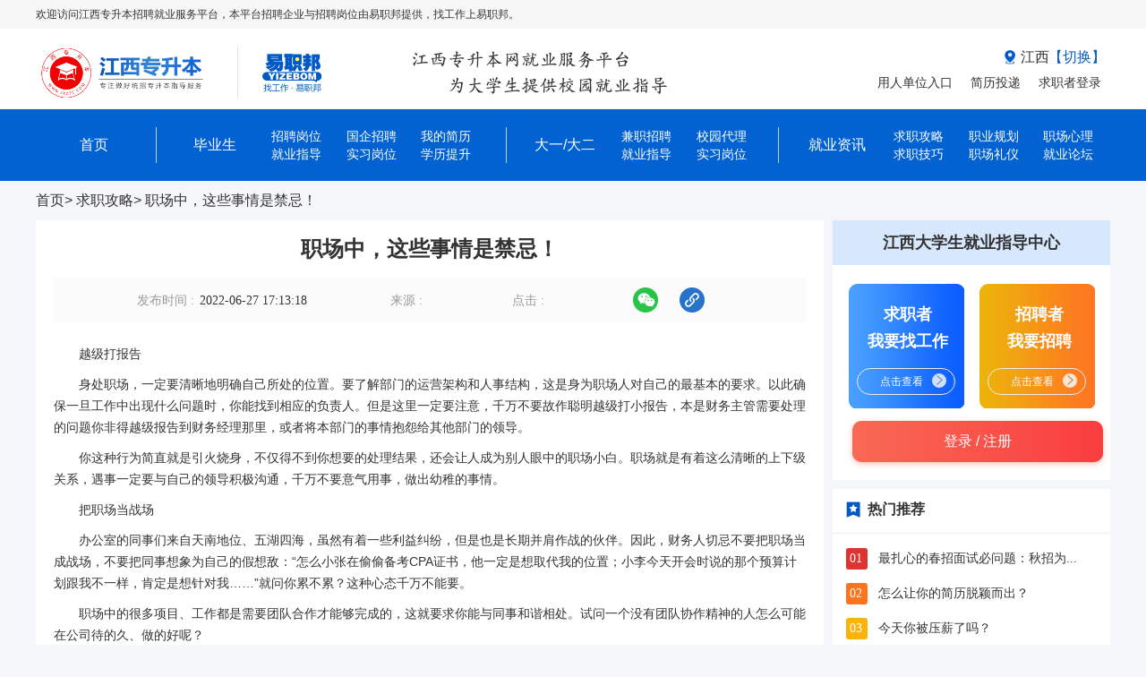

--- FILE ---
content_type: text/html; charset=utf-8
request_url: http://zp.jxztc.com/show-21-221-1.html
body_size: 11450
content:
<!DOCTYPE html>
<html lang="zh">
<head>
    <meta charset="UTF-8">
    <meta http-equiv="X-UA-Compatible" content="IE=edge">
    <meta name="viewport" content="width=device-width, initial-scale=1.0">
    <link rel="stylesheet" type="text/css" href="/assets/css/jxx_header.css">
    <link rel="stylesheet" href="/assets/css/bootstrap.css">
    <link rel="stylesheet" href="/assets/css/regional_job_listings.css"> <!-- 城市下拉列表-->
    <link rel="stylesheet" href="/assets/css/swiper-bundle.min.css">
    <link rel="stylesheet" href="/assets/css/denglu.css">
    <script src="/assets/js/jquery-1.11.0.min.js" type="text/javascript"></script>
    <script src="/assets/js/bootstrap.js"></script>
    <script src="/assets/js/swiper-bundle.min.js"></script>
    <script src="/assets/js/switch_provinces.js"></script>
    <title>职场中，这些事情是禁忌！ -  职场礼仪 - 找工作-江西就业推荐-易职邦信息网</title>
    <meta name="keywords" content="找工作,就业推荐,就业信息网,江西求职网站,易职邦就业信息网">
    <meta name="description" content="　　越级打报告　　身处职场，一定要清晰地明确自己所处的位置。要了解部门的运营架构和人事结构，这是身为职场人对自己的最基本的要求。以   ">
</head>
<body class="jxx_undergraduate">
        <!-- 头部 -->
        <div class="head_word">
            <p><!--现在是：2022年07月26日，-->欢迎访问江西专升本招聘就业服务平台，本平台招聘企业与招聘岗位由易职邦提供，找工作上易职邦。</p> 
        </div>
        
        <div class="jxx_head">
            <div class="wrapper">
                <div class="head_left">
                    <div class="zsb_logo">
                      <a href="http://zp.jxztc.com/" title="" target="_blank">
                        <img src="/uploadfile/2022/1019/20221019061231540.png" alt="江西专升本">                      </a>
                    </div>
                    <div class="yzb_logo">
                        <img src="/assets/images/yizhibang.png">
                    </div>
                    <div class="jiaoyu_logo">
                       <img src="/uploadfile/2022/1019/20221019054238360.png"alt="首页长图">                    </div>
                </div>
                <div class="head_right">
                    <div class="location" class="btn" data-toggle="modal" data-target="#myModal">
                            <img src="/assets/images/site.png">
                            <h6 id="diqu" class="diqu">江西</h6>
                            <span class="qiehuan">【切换】</span>
                     
                    </div>
                    <ul>
                                                                                                                  <li><a href="http://zp.jxztc.com">用人单位入口</a></li>
                                                                 <li><a href="http://zp.jxztc.com">简历投递</a></li>
                                                                 <li><a href="http://zp.jxztc.com">求职者登录</a></li>
                                                                                                      </ul>
                </div>
            </div>
        
        </div>

        <!-- 模态框（Modal） -->
        <div class="modal fade" id="myModal" tabindex="-1" role="dialog" aria-labelledby="myModalLabel" aria-hidden="true">
            <div class="modal-dialog">
                <div class="modal-content">
                    <div class="modal-header">
                        <button type="button" class="close" data-dismiss="modal" aria-hidden="true">×
                        </button>
                        <h4 class="modal-title" id="myModalLabel">
                            切换专升本网旗下就业网站
                        </h4>
                    </div>
                    <div class="modal-body">
                        <h5>亲爱的大学生们：</h5>
                        <p>切换站点登录后，完善自己的个人简历，将会为您匹配更佳优质的招聘岗位呦！快去完善自己的简历吧！
                        </p>
                        <p>就业资源全网收集，不放过—个好职位，请选择您要去的省份。</p>
                        <div class="province_box">
                            <select name="myselect" id="myselect">
                                <option  value="0"> -- 请选择 -- </option>
                              <!-- 打印看看 -->
                                                                                                      <option class="l_blue"  value="http://zp.jxztc.com/">江西</option>
                                                                       <option   value="http://zp.lykjzc.cn/">广东</option>
                                                                       <option   value="http://zp.hbgsb.com/">河北</option>
                                                                       <option   value="http://zp.hnpic.com/">湖南</option>
                                                                       <option   value="http://zp.jseea.com/">江苏</option>
                                                                       <option   value="http://zp.gzsedu.net/">贵州</option>
                                                                       <option   value="http://zp.sxmtcw.com/">陕西</option>
                                                                       <option   value="http://zp.cqzsb.com.cn/">重庆</option>
                                                                       <option   value="http://zp.fjep.com.cn/">福建</option>
                                                                       <option   value="http://zp.ynwls.com/">云南</option>
                                                                       <option   value="http://zp.ahsxez.com/">安徽</option>
                                                                       <option   value="http://zp.tjdjy.cn/">天津</option>
                                                                       <option   value="http://zp.gxzsbw.com/">广西</option>
                                                                       <option   value="http://zp.sdong.cn/">山东</option>
                                                                       <option   value="http://zp.lnhl.net/">上海</option>
                                                                       <option   value="http://zp.jswm.com.cn/">浙江</option>
                                                                                                <!-- 打印看看 -->     
                            </select>
                        </div>
                    </div>

                    <div class="modal-footer">
                        <button type="button" class="btn btn-default" data-dismiss="modal">
                            确定
                        </button>	
                    </div>
                </div>
            </div>
        </div>

        <!-- 头部nav -->
        <div class="jxx_head_nav">
            <div class="head_nav_words">
                <div class="shouye">
                    <a href="http://zp.jxztc.com/" title="" target="_blank">
                      <p class="nav_word">首页</p> 
                    </a>
                </div>

                <div class="biyesheng">
                    <p class="nav_word">毕业生</p>
                    <ul>
                                                                                                                     <li><a href="http://zp.jxztc.com/jobs/">招聘岗位</a></li>
                                                                  <li><a href="http://zp.jxztc.com/companys/">国企招聘</a></li>
                                                                  <li><a href="http://zp.jxztc.com">我的简历</a></li>
                                                                  <li><a href="http://zp.jxztc.com">就业指导</a></li>
                                                                  <li><a href="http://zp.jxztc.com">实习岗位</a></li>
                                                                  <li><a href="http://zp.jxztc.com">学历提升</a></li>
                                                                                                        </ul>
                </div>

                <div class="biyesheng biyesheng1">
                    <p class="nav_word">大一/大二</p>
                    <ul class="dayidaer">   
                                                                                                                     <li><a href="http://zp.jxztc.com/jobs/">兼职招聘</a></li>
                                                                  <li><a href="http://zp.jxztc.com/jobs/">校园代理</a></li>
                                                                  <li><a href="http://www.jxztc.com/kf/">就业指导</a></li>
                                                                  <li><a href="http://zp.jxztc.com/jobs/">实习岗位</a></li>
                                                                                                        </ul>
                </div>

                <div class="biyesheng biyesheng2">
                    <p class="nav_word">就业资讯</p>
                    <ul>
                                                                                                                      <li><a href="http://zp.jxztc.com/strategy.html">求职攻略</a></li>
                                                                  <li><a href="http://zp.jxztc.com/zygh.html">职业规划</a></li>
                                                                  <li><a href="http://zp.jxztc.com/zcxl.html">职场心理</a></li>
                                                                  <li><a href="http://zp.jxztc.com/qzjq.html">求职技巧</a></li>
                                                                  <li><a href="http://zp.jxztc.com/zczn.html">职场礼仪</a></li>
                                                                  <li><a href="http://zp.jxztc.com/forum/">就业论坛</a></li>
                                                                                                        </ul>
            </div>
        </div>
    </div>
<link rel="stylesheet" href="/assets/css/build_list.css">
<body>
       <!-- 面包屑开始 -->
        <div class="xzh-yzb-qzgl-crumbs wrapper">
          <a href="http://zp.jxztc.com">首页</a>>
          <a href="http://zp.jxztc.com/strategy.html">求职攻略</a>>
          <a class="xzh-yzb-qzgl-crumbs-current_location">职场中，这些事情是禁忌！</a>
        </div>
      
    <div class="build_list wrapper">
        <div class="list_left">
            <!-- 写简历注意事项文章2222222222222 -->
            <article>
                <header class="resume_head">
                    <h1>职场中，这些事情是禁忌！</h1>
                    <div class="r_inputtime">
                        <div class="r_inputtime_des">
                            发布时间 :<span>2022-06-27 17:13:18</span>
                        </div>  
                        <div class="r_inputtime_des">
                            来源 :<span></span>
                        </div>  
                        <div class="r_inputtime_des">
                            点击 :<span id="hits"></span>
                        </div> 

                        <div class="small_logo">
                            <div class="wx_logo"> <img src="/assets/images/wx_small_logo.png"></div>
                            <div class="xcx_logo"> <img src="/assets/images/xcx_small.png"> </div>
                            <div class="small_logo1">
                                                               <div class="b_logo wx_b"><img src="/uploadfile/2022/1031/20221031102242373.jpg"></div>
                                <div class="b_logo xcx_b"><img src="http://zp.jxztc.com/uploadfile/2022/1012/20221012025924285.jpg"></div>
                            </div>
                        </div>
                      
                    </div>
                </header>
                <div class="resume_content">
                  <p><span style="font-size: 14px;">　　越级打报告</span></p><p><span style="font-size: 14px;">　　身处职场，一定要清晰地明确自己所处的位置。要了解部门的运营架构和人事结构，这是身为职场人对自己的最基本的要求。以此确保一旦工作中出现什么问题时，你能找到相应的负责人。但是这里一定要注意，千万不要故作聪明越级打小报告，本是财务主管需要处理的问题你非得越级报告到财务经理那里，或者将本部门的事情抱怨给其他部门的领导。</span></p><p><span style="font-size: 14px;">　　你这种行为简直就是引火烧身，不仅得不到你想要的处理结果，还会让人成为别人眼中的职场小白。职场就是有着这么清晰的上下级关系，遇事一定要与自己的领导积极沟通，千万不要意气用事，做出幼稚的事情。</span></p><p><span style="font-size: 14px;">　　把职场当战场</span></p><p><span style="font-size: 14px;">　　办公室的同事们来自天南地位、五湖四海，虽然有着一些利益纠纷，但是也是长期并肩作战的伙伴。因此，财务人切忌不要把职场当成战场，不要把同事想象为自己的假想敌：“怎么小张在偷偷备考CPA证书，他一定是想取代我的位置；小李今天开会时说的那个预算计划跟我不一样，肯定是想针对我……”就问你累不累？这种心态千万不能要。</span></p><p><span style="font-size: 14px;">　　职场中的很多项目、工作都是需要团队合作才能够完成的，这就要求你能与同事和谐相处。试问一个没有团队协作精神的人怎么可能在公司待的久、做的好呢？</span></p><p><span style="font-size: 14px;">　　与领导“称兄道弟”</span></p><p><span style="font-size: 14px;">　　上文中提到与同事和谐相处的重要性，而如何与领导相处也有着许多学问。虽然领导的个人个性可能会有所不同，有的是高冷范、有的是和蔼可亲范，但是切记把握与领导相处的尺寸。私下里大家可以一起吃饭娱乐，放下职位，开心畅谈。但是在工作中你却要时刻谨记这种关系，做好角色的切换，切记不要随意与领导“称兄道弟”。</span></p><p><span style="font-size: 14px;">　　随便“站队”</span></p><p><span style="font-size: 14px;">　　有江湖的地方就会有不同的帮派，职场江湖也是如此。刚入公司的时候你可能觉得大家都是属于同一个集体，但是时间久了你或许会发现，公司已经被分割为不同的势力群体。而当你要面对这种站队选择时，一定要谨慎小心些，不要随意站队。在职场中不要掺搅过多的利益纠葛，做好自己的工作，不断提升自身的财务专业知识储备和相关技能才是王道。</span></p>                </div>

                <footer class="resume_footer">
                    <p>上一篇:<span><a href="http://zp.jxztc.com/show-21-220-1.html" target="_blank">刚入职的新人应该拼命表现自己吗？</a></span></p>
                    <p>下一篇:<span><a href="http://zp.jxztc.com/show-21-222-1.html" target="_blank">与上司意见不合时，妥协还是反驳？</a></span></p>
                </footer>
            </article>

            <!-- 岗位推荐 -->
            <div class="jobs_recommended">
                <div class="jobs_recommended_head">
                    <div class="blue_s"></div>
                    <h4>岗位推荐</h4>
                </div>
              
       
               <!-- 第一块内容33333333 -->
              <div class="swiper mySwiper">
                  <div class="swiper-wrapper">
                                            <!-- 第一块内容打印11111111111 -->
                     <!-- array(5) {
  ["id"]=>
  int(346)
  ["code"]=>
  int(100001)
  ["name"]=>
  string(26) "互联网/IT/电子/通信"
  ["parent_code"]=>
  int(0)
  ["jobs_list"]=>
  array(9) {
    [0]=>
    array(12) {
      ["id"]=>
      int(3367)
      ["jobs_name"]=>
      string(12) "电话客服"
      ["company_id"]=>
      int(3046)
      ["company_name"]=>
      string(42) "江西大唐人力资源集团有限公司"
      ["salary_value"]=>
      string(5) "5k-9k"
      ["education_value"]=>
      string(6) "中专"
      ["experience_value"]=>
      string(12) "不限经验"
      ["city_name"]=>
      string(9) "南昌市"
      ["company_logo"]=>
      string(0) ""
      ["company_type_value"]=>
      string(0) ""
      ["size_value"]=>
      string(0) ""
      ["industry_name"]=>
      string(18) "人力资源服务"
    }
    [1]=>
    array(12) {
      ["id"]=>
      int(3366)
      ["jobs_name"]=>
      string(40) "电话销售专员＋月休8天包吃住"
      ["company_id"]=>
      int(3046)
      ["company_name"]=>
      string(42) "江西大唐人力资源集团有限公司"
      ["salary_value"]=>
      string(5) "5k-8k"
      ["education_value"]=>
      string(6) "中专"
      ["experience_value"]=>
      string(12) "不限经验"
      ["city_name"]=>
      string(9) "南昌市"
      ["company_logo"]=>
      string(0) ""
      ["company_type_value"]=>
      string(0) ""
      ["size_value"]=>
      string(0) ""
      ["industry_name"]=>
      string(18) "人力资源服务"
    }
    [2]=>
    array(12) {
      ["id"]=>
      int(3333)
      ["jobs_name"]=>
      string(12) "接听客服"
      ["company_id"]=>
      int(3046)
      ["company_name"]=>
      string(42) "江西大唐人力资源集团有限公司"
      ["salary_value"]=>
      string(6) "面议"
      ["education_value"]=>
      string(12) "不限学历"
      ["experience_value"]=>
      string(12) "不限经验"
      ["city_name"]=>
      string(9) "南昌市"
      ["company_logo"]=>
      string(0) ""
      ["company_type_value"]=>
      string(0) ""
      ["size_value"]=>
      string(0) ""
      ["industry_name"]=>
      string(18) "人力资源服务"
    }
    [3]=>
    array(12) {
      ["id"]=>
      int(3233)
      ["jobs_name"]=>
      string(9) "营销岗"
      ["company_id"]=>
      int(2807)
      ["company_name"]=>
      string(36) "江西东迅电力科技有限公司"
      ["salary_value"]=>
      string(5) "4k-6k"
      ["education_value"]=>
      string(6) "大专"
      ["experience_value"]=>
      string(10) "1年以内"
      ["city_name"]=>
      string(9) "南昌市"
      ["company_logo"]=>
      string(34) "yzb/photos/1655363321787_small.jpg"
      ["company_type_value"]=>
      string(15) "不需要融资"
      ["size_value"]=>
      string(0) ""
      ["industry_name"]=>
      string(0) ""
    }
    [4]=>
    array(12) {
      ["id"]=>
      int(3102)
      ["jobs_name"]=>
      string(12) "行政专员"
      ["company_id"]=>
      int(2807)
      ["company_name"]=>
      string(36) "江西东迅电力科技有限公司"
      ["salary_value"]=>
      string(5) "4k-6k"
      ["education_value"]=>
      string(12) "不限学历"
      ["experience_value"]=>
      string(12) "不限经验"
      ["city_name"]=>
      string(9) "南昌市"
      ["company_logo"]=>
      string(34) "yzb/photos/1655363321787_small.jpg"
      ["company_type_value"]=>
      string(15) "不需要融资"
      ["size_value"]=>
      string(0) ""
      ["industry_name"]=>
      string(0) ""
    }
    [5]=>
    array(12) {
      ["id"]=>
      int(3101)
      ["jobs_name"]=>
      string(12) "营销专职"
      ["company_id"]=>
      int(2807)
      ["company_name"]=>
      string(36) "江西东迅电力科技有限公司"
      ["salary_value"]=>
      string(5) "4k-6k"
      ["education_value"]=>
      string(12) "不限学历"
      ["experience_value"]=>
      string(12) "不限经验"
      ["city_name"]=>
      string(9) "南昌市"
      ["company_logo"]=>
      string(34) "yzb/photos/1655363321787_small.jpg"
      ["company_type_value"]=>
      string(15) "不需要融资"
      ["size_value"]=>
      string(0) ""
      ["industry_name"]=>
      string(0) ""
    }
    [6]=>
    array(12) {
      ["id"]=>
      int(3033)
      ["jobs_name"]=>
      string(9) "工程师"
      ["company_id"]=>
      int(2374)
      ["company_name"]=>
      string(39) "安平县特威丝网制造有限公司"
      ["salary_value"]=>
      string(15) "150-180 元/天"
      ["education_value"]=>
      string(12) "不限学历"
      ["experience_value"]=>
      string(12) "不限经验"
      ["city_name"]=>
      string(9) "九江市"
      ["company_logo"]=>
      string(34) "yzb/photos/1655363321787_small.jpg"
      ["company_type_value"]=>
      string(0) ""
      ["size_value"]=>
      string(0) ""
      ["industry_name"]=>
      string(15) "移动互联网"
    }
    [7]=>
    array(12) {
      ["id"]=>
      int(3018)
      ["jobs_name"]=>
      string(24) "自动测试共工程师"
      ["company_id"]=>
      int(2742)
      ["company_name"]=>
      string(18) "尚尚贸易公司"
      ["salary_value"]=>
      string(5) "1k-2k"
      ["education_value"]=>
      string(15) "硕士研究生"
      ["experience_value"]=>
      string(6) "3-5年"
      ["city_name"]=>
      string(9) "南昌市"
      ["company_logo"]=>
      string(28) "yzb/photos/1652402591151.jpg"
      ["company_type_value"]=>
      string(15) "不需要融资"
      ["size_value"]=>
      string(0) ""
      ["industry_name"]=>
      string(0) ""
    }
    [8]=>
    array(12) {
      ["id"]=>
      int(3002)
      ["jobs_name"]=>
      string(13) "java工程师"
      ["company_id"]=>
      int(2374)
      ["company_name"]=>
      string(39) "安平县特威丝网制造有限公司"
      ["salary_value"]=>
      string(5) "5k-8k"
      ["education_value"]=>
      string(12) "不限学历"
      ["experience_value"]=>
      string(12) "不限经验"
      ["city_name"]=>
      string(9) "九江市"
      ["company_logo"]=>
      string(34) "yzb/photos/1655363321787_small.jpg"
      ["company_type_value"]=>
      string(0) ""
      ["size_value"]=>
      string(0) ""
      ["industry_name"]=>
      string(15) "移动互联网"
    }
  }
}
-->
                       
                        <div class="swiper-slide jobs_recommended_content">
                                                      
                            <div class="recommended_content">
                              <a href="/job/detail-3367.html" target="_blank" title="电话客服">
                                <p class="job_title">电话客服<span>5k-9k</span></p>
                                <p class="com_name">江西大唐人力资源集团有限公司</p>
                              </a>
                            </div>
                                                                                 
                            <div class="recommended_content">
                              <a href="/job/detail-3366.html" target="_blank" title="电话销售专员＋月休8天包吃住">
                                <p class="job_title">电话销售专员＋月...<span>5k-8k</span></p>
                                <p class="com_name">江西大唐人力资源集团有限公司</p>
                              </a>
                            </div>
                                                                                 
                            <div class="recommended_content">
                              <a href="/job/detail-3333.html" target="_blank" title="接听客服">
                                <p class="job_title">接听客服<span>面议</span></p>
                                <p class="com_name">江西大唐人力资源集团有限公司</p>
                              </a>
                            </div>
                                                                                 
                            <div class="recommended_content">
                              <a href="/job/detail-3233.html" target="_blank" title="营销岗">
                                <p class="job_title">营销岗<span>4k-6k</span></p>
                                <p class="com_name">江西东迅电力科技有限公司</p>
                              </a>
                            </div>
                                                                                 
                            <div class="recommended_content">
                              <a href="/job/detail-3102.html" target="_blank" title="行政专员">
                                <p class="job_title">行政专员<span>4k-6k</span></p>
                                <p class="com_name">江西东迅电力科技有限公司</p>
                              </a>
                            </div>
                                                                                 
                            <div class="recommended_content">
                              <a href="/job/detail-3101.html" target="_blank" title="营销专职">
                                <p class="job_title">营销专职<span>4k-6k</span></p>
                                <p class="com_name">江西东迅电力科技有限公司</p>
                              </a>
                            </div>
                                                                                                                                                                                                                                            </div>
                                                                    <!-- 第一块内容打印11111111111 -->
                     <!-- array(5) {
  ["id"]=>
  int(347)
  ["code"]=>
  int(100002)
  ["name"]=>
  string(27) "广告/传媒/文化/体育"
  ["parent_code"]=>
  int(0)
  ["jobs_list"]=>
  array(9) {
    [0]=>
    array(12) {
      ["id"]=>
      int(3113)
      ["jobs_name"]=>
      string(15) "总经理助理"
      ["company_id"]=>
      int(2697)
      ["company_name"]=>
      string(39) "南昌空谷鱼广告传媒有限公司"
      ["salary_value"]=>
      string(5) "4k-8k"
      ["education_value"]=>
      string(6) "大专"
      ["experience_value"]=>
      string(10) "1年以内"
      ["city_name"]=>
      string(9) "南昌市"
      ["company_logo"]=>
      string(28) "yzb/photos/1652255817798.jpg"
      ["company_type_value"]=>
      string(15) "不需要融资"
      ["size_value"]=>
      string(4) "0-20"
      ["industry_name"]=>
      string(20) "广告/公关/会展"
    }
    [1]=>
    array(12) {
      ["id"]=>
      int(3026)
      ["jobs_name"]=>
      string(12) "市场专员"
      ["company_id"]=>
      int(2692)
      ["company_name"]=>
      string(42) "江西拿云文化旅游有限责任公司"
      ["salary_value"]=>
      string(6) "面议"
      ["education_value"]=>
      string(6) "大专"
      ["experience_value"]=>
      string(12) "不限经验"
      ["city_name"]=>
      string(9) "南昌市"
      ["company_logo"]=>
      string(34) "yzb/photos/1655363321787_small.jpg"
      ["company_type_value"]=>
      string(0) ""
      ["size_value"]=>
      string(0) ""
      ["industry_name"]=>
      string(20) "文化/体育/娱乐"
    }
    [2]=>
    array(12) {
      ["id"]=>
      int(2902)
      ["jobs_name"]=>
      string(12) "外事经理"
      ["company_id"]=>
      int(2697)
      ["company_name"]=>
      string(39) "南昌空谷鱼广告传媒有限公司"
      ["salary_value"]=>
      string(6) "5k-10k"
      ["education_value"]=>
      string(6) "大专"
      ["experience_value"]=>
      string(12) "不限经验"
      ["city_name"]=>
      string(9) "南昌市"
      ["company_logo"]=>
      string(28) "yzb/photos/1652255817798.jpg"
      ["company_type_value"]=>
      string(15) "不需要融资"
      ["size_value"]=>
      string(4) "0-20"
      ["industry_name"]=>
      string(20) "广告/公关/会展"
    }
    [3]=>
    array(12) {
      ["id"]=>
      int(2432)
      ["jobs_name"]=>
      string(9) "维修员"
      ["company_id"]=>
      int(1312)
      ["company_name"]=>
      string(24) "南昌电动有限公司"
      ["salary_value"]=>
      string(5) "5k-8k"
      ["education_value"]=>
      string(12) "不限学历"
      ["experience_value"]=>
      string(6) "1-3年"
      ["city_name"]=>
      string(9) "南昌市"
      ["company_logo"]=>
      string(28) "yzb/photos/1630461946536.jpg"
      ["company_type_value"]=>
      string(15) "不需要融资"
      ["size_value"]=>
      string(4) "0-20"
      ["industry_name"]=>
      string(20) "文化/体育/娱乐"
    }
    [4]=>
    array(12) {
      ["id"]=>
      int(2431)
      ["jobs_name"]=>
      string(12) "活动策划"
      ["company_id"]=>
      int(2130)
      ["company_name"]=>
      string(36) "河北天飞文化传媒有限公司"
      ["salary_value"]=>
      string(6) "8k-14k"
      ["education_value"]=>
      string(6) "本科"
      ["experience_value"]=>
      string(12) "不限经验"
      ["city_name"]=>
      string(9) "南昌市"
      ["company_logo"]=>
      string(34) "yzb/photos/1655363321787_small.jpg"
      ["company_type_value"]=>
      string(0) ""
      ["size_value"]=>
      string(0) ""
      ["industry_name"]=>
      string(20) "广告/公关/会展"
    }
    [5]=>
    array(12) {
      ["id"]=>
      int(2409)
      ["jobs_name"]=>
      string(15) "网页设计师"
      ["company_id"]=>
      int(220)
      ["company_name"]=>
      string(24) "上海商贸有限公司"
      ["salary_value"]=>
      string(5) "5k-8k"
      ["education_value"]=>
      string(6) "大专"
      ["experience_value"]=>
      string(10) "1年以内"
      ["city_name"]=>
      string(9) "南昌市"
      ["company_logo"]=>
      string(28) "yzb/photos/1627014581556.jpg"
      ["company_type_value"]=>
      string(15) "不需要融资"
      ["size_value"]=>
      string(5) "20-99"
      ["industry_name"]=>
      string(13) "新闻/出版"
    }
    [6]=>
    array(12) {
      ["id"]=>
      int(2369)
      ["jobs_name"]=>
      string(15) "新媒体编辑"
      ["company_id"]=>
      int(220)
      ["company_name"]=>
      string(24) "上海商贸有限公司"
      ["salary_value"]=>
      string(5) "6k-8k"
      ["education_value"]=>
      string(6) "大专"
      ["experience_value"]=>
      string(12) "不限经验"
      ["city_name"]=>
      string(9) "南昌市"
      ["company_logo"]=>
      string(28) "yzb/photos/1627014581556.jpg"
      ["company_type_value"]=>
      string(15) "不需要融资"
      ["size_value"]=>
      string(5) "20-99"
      ["industry_name"]=>
      string(13) "新闻/出版"
    }
    [7]=>
    array(12) {
      ["id"]=>
      int(2368)
      ["jobs_name"]=>
      string(24) "对外贸易产品经理"
      ["company_id"]=>
      int(220)
      ["company_name"]=>
      string(24) "上海商贸有限公司"
      ["salary_value"]=>
      string(5) "6k-9k"
      ["education_value"]=>
      string(6) "大专"
      ["experience_value"]=>
      string(10) "1年以内"
      ["city_name"]=>
      string(9) "南昌市"
      ["company_logo"]=>
      string(28) "yzb/photos/1627014581556.jpg"
      ["company_type_value"]=>
      string(15) "不需要融资"
      ["size_value"]=>
      string(5) "20-99"
      ["industry_name"]=>
      string(13) "新闻/出版"
    }
    [8]=>
    array(12) {
      ["id"]=>
      int(2130)
      ["jobs_name"]=>
      string(12) "电商经理"
      ["company_id"]=>
      int(1855)
      ["company_name"]=>
      string(42) "四川联展装饰工程设计有限公司"
      ["salary_value"]=>
      string(6) "5k-12k"
      ["education_value"]=>
      string(6) "大专"
      ["experience_value"]=>
      string(6) "1-3年"
      ["city_name"]=>
      string(9) "南昌市"
      ["company_logo"]=>
      string(37) "yzb/photos/1649817400827_2c749fa2.jpg"
      ["company_type_value"]=>
      string(0) ""
      ["size_value"]=>
      string(0) ""
      ["industry_name"]=>
      string(13) "新闻/出版"
    }
  }
}
-->
                       
                        <div class="swiper-slide jobs_recommended_content">
                                                      
                            <div class="recommended_content">
                              <a href="/job/detail-3113.html" target="_blank" title="总经理助理">
                                <p class="job_title">总经理助理<span>4k-8k</span></p>
                                <p class="com_name">南昌空谷鱼广告传媒有限公司</p>
                              </a>
                            </div>
                                                                                 
                            <div class="recommended_content">
                              <a href="/job/detail-3026.html" target="_blank" title="市场专员">
                                <p class="job_title">市场专员<span>面议</span></p>
                                <p class="com_name">江西拿云文化旅游有限责任公司</p>
                              </a>
                            </div>
                                                                                 
                            <div class="recommended_content">
                              <a href="/job/detail-2902.html" target="_blank" title="外事经理">
                                <p class="job_title">外事经理<span>5k-10k</span></p>
                                <p class="com_name">南昌空谷鱼广告传媒有限公司</p>
                              </a>
                            </div>
                                                                                 
                            <div class="recommended_content">
                              <a href="/job/detail-2432.html" target="_blank" title="维修员">
                                <p class="job_title">维修员<span>5k-8k</span></p>
                                <p class="com_name">南昌电动有限公司</p>
                              </a>
                            </div>
                                                                                 
                            <div class="recommended_content">
                              <a href="/job/detail-2431.html" target="_blank" title="活动策划">
                                <p class="job_title">活动策划<span>8k-14k</span></p>
                                <p class="com_name">河北天飞文化传媒有限公司</p>
                              </a>
                            </div>
                                                                                 
                            <div class="recommended_content">
                              <a href="/job/detail-2409.html" target="_blank" title="网页设计师">
                                <p class="job_title">网页设计师<span>5k-8k</span></p>
                                <p class="com_name">上海商贸有限公司</p>
                              </a>
                            </div>
                                                                                                                                                                                                                                            </div>
                                                                    <!-- 第一块内容打印11111111111 -->
                     <!-- array(5) {
  ["id"]=>
  int(348)
  ["code"]=>
  int(100003)
  ["name"]=>
  string(6) "金融"
  ["parent_code"]=>
  int(0)
  ["jobs_list"]=>
  array(9) {
    [0]=>
    array(12) {
      ["id"]=>
      int(3245)
      ["jobs_name"]=>
      string(12) "销售人员"
      ["company_id"]=>
      int(2915)
      ["company_name"]=>
      string(60) "中国人寿保险股份有限公司南昌市洪城支公司"
      ["salary_value"]=>
      string(5) "3k-8k"
      ["education_value"]=>
      string(6) "大专"
      ["experience_value"]=>
      string(12) "不限经验"
      ["city_name"]=>
      string(9) "南昌市"
      ["company_logo"]=>
      string(34) "yzb/photos/1655363321787_small.jpg"
      ["company_type_value"]=>
      string(0) ""
      ["size_value"]=>
      string(0) ""
      ["industry_name"]=>
      string(6) "保险"
    }
    [1]=>
    array(12) {
      ["id"]=>
      int(3236)
      ["jobs_name"]=>
      string(12) "销售组员"
      ["company_id"]=>
      int(2915)
      ["company_name"]=>
      string(60) "中国人寿保险股份有限公司南昌市洪城支公司"
      ["salary_value"]=>
      string(5) "3k-6k"
      ["education_value"]=>
      string(6) "大专"
      ["experience_value"]=>
      string(10) "1年以内"
      ["city_name"]=>
      string(9) "南昌市"
      ["company_logo"]=>
      string(34) "yzb/photos/1655363321787_small.jpg"
      ["company_type_value"]=>
      string(0) ""
      ["size_value"]=>
      string(0) ""
      ["industry_name"]=>
      string(6) "保险"
    }
    [2]=>
    array(12) {
      ["id"]=>
      int(3229)
      ["jobs_name"]=>
      string(16) "中国人寿从g"
      ["company_id"]=>
      int(2915)
      ["company_name"]=>
      string(60) "中国人寿保险股份有限公司南昌市洪城支公司"
      ["salary_value"]=>
      string(5) "3k-6k"
      ["education_value"]=>
      string(6) "大专"
      ["experience_value"]=>
      string(10) "1年以内"
      ["city_name"]=>
      string(9) "南昌市"
      ["company_logo"]=>
      string(34) "yzb/photos/1655363321787_small.jpg"
      ["company_type_value"]=>
      string(0) ""
      ["size_value"]=>
      string(0) ""
      ["industry_name"]=>
      string(6) "保险"
    }
    [3]=>
    array(12) {
      ["id"]=>
      int(965)
      ["jobs_name"]=>
      string(12) "客户经理"
      ["company_id"]=>
      int(1379)
      ["company_name"]=>
      string(45) "广发银行股份有限公司信用卡中心"
      ["salary_value"]=>
      string(6) "8k-20k"
      ["education_value"]=>
      string(6) "大专"
      ["experience_value"]=>
      string(12) "不限经验"
      ["city_name"]=>
      string(9) "南昌市"
      ["company_logo"]=>
      string(37) "yzb/photos/1631266908497_1f70586c.jpg"
      ["company_type_value"]=>
      string(15) "不需要融资"
      ["size_value"]=>
      string(9) "1000-9999"
      ["industry_name"]=>
      string(6) "银行"
    }
    [4]=>
    array(12) {
      ["id"]=>
      int(924)
      ["jobs_name"]=>
      string(24) "综合金融客户经理"
      ["company_id"]=>
      int(1379)
      ["company_name"]=>
      string(45) "广发银行股份有限公司信用卡中心"
      ["salary_value"]=>
      string(6) "8k-20k"
      ["education_value"]=>
      string(6) "大专"
      ["experience_value"]=>
      string(12) "不限经验"
      ["city_name"]=>
      string(9) "南昌市"
      ["company_logo"]=>
      string(37) "yzb/photos/1631266908497_1f70586c.jpg"
      ["company_type_value"]=>
      string(15) "不需要融资"
      ["size_value"]=>
      string(9) "1000-9999"
      ["industry_name"]=>
      string(6) "银行"
    }
    [5]=>
    array(12) {
      ["id"]=>
      int(923)
      ["jobs_name"]=>
      string(12) "行政专员"
      ["company_id"]=>
      int(1379)
      ["company_name"]=>
      string(45) "广发银行股份有限公司信用卡中心"
      ["salary_value"]=>
      string(5) "3k-5k"
      ["education_value"]=>
      string(6) "本科"
      ["experience_value"]=>
      string(6) "1-3年"
      ["city_name"]=>
      string(9) "南昌市"
      ["company_logo"]=>
      string(37) "yzb/photos/1631266908497_1f70586c.jpg"
      ["company_type_value"]=>
      string(15) "不需要融资"
      ["size_value"]=>
      string(9) "1000-9999"
      ["industry_name"]=>
      string(6) "银行"
    }
    [6]=>
    array(12) {
      ["id"]=>
      int(831)
      ["jobs_name"]=>
      string(34) "自媒体推广5K+双休+不加班"
      ["company_id"]=>
      int(81)
      ["company_name"]=>
      string(36) "南昌茜久信息咨询有限公司"
      ["salary_value"]=>
      string(5) "4k-8k"
      ["education_value"]=>
      string(6) "中专"
      ["experience_value"]=>
      string(12) "不限经验"
      ["city_name"]=>
      string(9) "南昌市"
      ["company_logo"]=>
      string(28) "yzb/photos/1626915195547.jpg"
      ["company_type_value"]=>
      string(15) "不需要融资"
      ["size_value"]=>
      string(7) "100-499"
      ["industry_name"]=>
      string(13) "证券/期货"
    }
    [7]=>
    array(12) {
      ["id"]=>
      int(830)
      ["jobs_name"]=>
      string(30) "证券股票分析师5K+双休"
      ["company_id"]=>
      int(81)
      ["company_name"]=>
      string(36) "南昌茜久信息咨询有限公司"
      ["salary_value"]=>
      string(6) "5k-10k"
      ["education_value"]=>
      string(6) "大专"
      ["experience_value"]=>
      string(6) "3-5年"
      ["city_name"]=>
      string(9) "南昌市"
      ["company_logo"]=>
      string(28) "yzb/photos/1626915195547.jpg"
      ["company_type_value"]=>
      string(15) "不需要融资"
      ["size_value"]=>
      string(7) "100-499"
      ["industry_name"]=>
      string(13) "证券/期货"
    }
    [8]=>
    array(12) {
      ["id"]=>
      int(829)
      ["jobs_name"]=>
      string(27) "销售主管4K-6K底+分红"
      ["company_id"]=>
      int(81)
      ["company_name"]=>
      string(36) "南昌茜久信息咨询有限公司"
      ["salary_value"]=>
      string(6) "5k-10k"
      ["education_value"]=>
      string(6) "大专"
      ["experience_value"]=>
      string(6) "3-5年"
      ["city_name"]=>
      string(9) "南昌市"
      ["company_logo"]=>
      string(28) "yzb/photos/1626915195547.jpg"
      ["company_type_value"]=>
      string(15) "不需要融资"
      ["size_value"]=>
      string(7) "100-499"
      ["industry_name"]=>
      string(13) "证券/期货"
    }
  }
}
-->
                       
                        <div class="swiper-slide jobs_recommended_content">
                                                      
                            <div class="recommended_content">
                              <a href="/job/detail-3245.html" target="_blank" title="销售人员">
                                <p class="job_title">销售人员<span>3k-8k</span></p>
                                <p class="com_name">中国人寿保险股份有限公司南昌市洪城支公司</p>
                              </a>
                            </div>
                                                                                 
                            <div class="recommended_content">
                              <a href="/job/detail-3236.html" target="_blank" title="销售组员">
                                <p class="job_title">销售组员<span>3k-6k</span></p>
                                <p class="com_name">中国人寿保险股份有限公司南昌市洪城支公司</p>
                              </a>
                            </div>
                                                                                 
                            <div class="recommended_content">
                              <a href="/job/detail-3229.html" target="_blank" title="中国人寿从g">
                                <p class="job_title">中国人寿从g<span>3k-6k</span></p>
                                <p class="com_name">中国人寿保险股份有限公司南昌市洪城支公司</p>
                              </a>
                            </div>
                                                                                 
                            <div class="recommended_content">
                              <a href="/job/detail-965.html" target="_blank" title="客户经理">
                                <p class="job_title">客户经理<span>8k-20k</span></p>
                                <p class="com_name">广发银行股份有限公司信用卡中心</p>
                              </a>
                            </div>
                                                                                 
                            <div class="recommended_content">
                              <a href="/job/detail-924.html" target="_blank" title="综合金融客户经理">
                                <p class="job_title">综合金融客户经理<span>8k-20k</span></p>
                                <p class="com_name">广发银行股份有限公司信用卡中心</p>
                              </a>
                            </div>
                                                                                 
                            <div class="recommended_content">
                              <a href="/job/detail-923.html" target="_blank" title="行政专员">
                                <p class="job_title">行政专员<span>3k-5k</span></p>
                                <p class="com_name">广发银行股份有限公司信用卡中心</p>
                              </a>
                            </div>
                                                                                                                                                                                                                                            </div>
                                                                    <!-- 第一块内容打印11111111111 -->
                     <!-- array(5) {
  ["id"]=>
  int(349)
  ["code"]=>
  int(100004)
  ["name"]=>
  string(12) "教育培训"
  ["parent_code"]=>
  int(0)
  ["jobs_list"]=>
  array(9) {
    [0]=>
    array(12) {
      ["id"]=>
      int(3352)
      ["jobs_name"]=>
      string(18) "产品经理助理"
      ["company_id"]=>
      int(1827)
      ["company_name"]=>
      string(15) "大家弟弟哦"
      ["salary_value"]=>
      string(6) "5k-10k"
      ["education_value"]=>
      string(6) "大专"
      ["experience_value"]=>
      string(6) "1-3年"
      ["city_name"]=>
      string(9) "南昌市"
      ["company_logo"]=>
      string(34) "yzb/photos/1655363321787_small.jpg"
      ["company_type_value"]=>
      string(0) ""
      ["size_value"]=>
      string(0) ""
      ["industry_name"]=>
      string(12) "学前教育"
    }
    [1]=>
    array(12) {
      ["id"]=>
      int(3340)
      ["jobs_name"]=>
      string(18) "论文助教老师"
      ["company_id"]=>
      int(3051)
      ["company_name"]=>
      string(33) "南昌学与术咨询有限公司"
      ["salary_value"]=>
      string(6) "4k-10k"
      ["education_value"]=>
      string(6) "本科"
      ["experience_value"]=>
      string(12) "不限经验"
      ["city_name"]=>
      string(9) "南昌市"
      ["company_logo"]=>
      string(35) "/yzb/photos/1655363321787_small.jpg"
      ["company_type_value"]=>
      string(15) "不需要融资"
      ["size_value"]=>
      string(0) ""
      ["industry_name"]=>
      string(12) "培训机构"
    }
    [2]=>
    array(12) {
      ["id"]=>
      int(3339)
      ["jobs_name"]=>
      string(12) "区域经理"
      ["company_id"]=>
      int(803)
      ["company_name"]=>
      string(42) "中测高科人才测评中心有限公司"
      ["salary_value"]=>
      string(5) "4k-6k"
      ["education_value"]=>
      string(6) "大专"
      ["experience_value"]=>
      string(12) "不限经验"
      ["city_name"]=>
      string(9) "南昌市"
      ["company_logo"]=>
      string(28) "yzb/photos/1628058566065.png"
      ["company_type_value"]=>
      string(15) "不需要融资"
      ["size_value"]=>
      string(7) "500-999"
      ["industry_name"]=>
      string(13) "学术/科研"
    }
    [3]=>
    array(12) {
      ["id"]=>
      int(3106)
      ["jobs_name"]=>
      string(12) "教务文员"
      ["company_id"]=>
      int(2820)
      ["company_name"]=>
      string(42) "江西智方教育科技集团有限公司"
      ["salary_value"]=>
      string(5) "3k-4k"
      ["education_value"]=>
      string(6) "大专"
      ["experience_value"]=>
      string(6) "1-3年"
      ["city_name"]=>
      string(9) "南昌市"
      ["company_logo"]=>
      string(37) "yzb/photos/1651822594104_a03a7e5b.png"
      ["company_type_value"]=>
      string(15) "不需要融资"
      ["size_value"]=>
      string(5) "20-99"
      ["industry_name"]=>
      string(12) "培训机构"
    }
    [4]=>
    array(12) {
      ["id"]=>
      int(3043)
      ["jobs_name"]=>
      string(12) "产品经理"
      ["company_id"]=>
      int(16)
      ["company_name"]=>
      string(36) "南昌传爱网络科技有限公司"
      ["salary_value"]=>
      string(6) "8k-16k"
      ["education_value"]=>
      string(6) "大专"
      ["experience_value"]=>
      string(6) "1-3年"
      ["city_name"]=>
      string(9) "南昌市"
      ["company_logo"]=>
      string(28) "yzb/photos/1626579700723.jpg"
      ["company_type_value"]=>
      string(15) "不需要融资"
      ["size_value"]=>
      string(7) "500-999"
      ["industry_name"]=>
      string(12) "培训机构"
    }
    [5]=>
    array(12) {
      ["id"]=>
      int(3041)
      ["jobs_name"]=>
      string(15) "急聘PHP开发"
      ["company_id"]=>
      int(16)
      ["company_name"]=>
      string(36) "南昌传爱网络科技有限公司"
      ["salary_value"]=>
      string(5) "6k-8k"
      ["education_value"]=>
      string(6) "大专"
      ["experience_value"]=>
      string(6) "1-3年"
      ["city_name"]=>
      string(9) "南昌市"
      ["company_logo"]=>
      string(28) "yzb/photos/1626579700723.jpg"
      ["company_type_value"]=>
      string(15) "不需要融资"
      ["size_value"]=>
      string(7) "500-999"
      ["industry_name"]=>
      string(12) "培训机构"
    }
    [6]=>
    array(12) {
      ["id"]=>
      int(3040)
      ["jobs_name"]=>
      string(25) "APP端/Web端软件测试"
      ["company_id"]=>
      int(16)
      ["company_name"]=>
      string(36) "南昌传爱网络科技有限公司"
      ["salary_value"]=>
      string(5) "6k-8k"
      ["education_value"]=>
      string(6) "大专"
      ["experience_value"]=>
      string(6) "1-3年"
      ["city_name"]=>
      string(9) "南昌市"
      ["company_logo"]=>
      string(28) "yzb/photos/1626579700723.jpg"
      ["company_type_value"]=>
      string(15) "不需要融资"
      ["size_value"]=>
      string(7) "500-999"
      ["industry_name"]=>
      string(12) "培训机构"
    }
    [7]=>
    array(12) {
      ["id"]=>
      int(3039)
      ["jobs_name"]=>
      string(18) "急聘网站编辑"
      ["company_id"]=>
      int(16)
      ["company_name"]=>
      string(36) "南昌传爱网络科技有限公司"
      ["salary_value"]=>
      string(5) "4k-6k"
      ["education_value"]=>
      string(6) "大专"
      ["experience_value"]=>
      string(9) "应届生"
      ["city_name"]=>
      string(9) "南昌市"
      ["company_logo"]=>
      string(28) "yzb/photos/1626579700723.jpg"
      ["company_type_value"]=>
      string(15) "不需要融资"
      ["size_value"]=>
      string(7) "500-999"
      ["industry_name"]=>
      string(12) "培训机构"
    }
    [8]=>
    array(12) {
      ["id"]=>
      int(3038)
      ["jobs_name"]=>
      string(12) "咨询顾问"
      ["company_id"]=>
      int(16)
      ["company_name"]=>
      string(36) "南昌传爱网络科技有限公司"
      ["salary_value"]=>
      string(5) "4k-8k"
      ["education_value"]=>
      string(6) "大专"
      ["experience_value"]=>
      string(6) "1-3年"
      ["city_name"]=>
      string(9) "南昌市"
      ["company_logo"]=>
      string(28) "yzb/photos/1626579700723.jpg"
      ["company_type_value"]=>
      string(15) "不需要融资"
      ["size_value"]=>
      string(7) "500-999"
      ["industry_name"]=>
      string(12) "培训机构"
    }
  }
}
-->
                       
                        <div class="swiper-slide jobs_recommended_content">
                                                      
                            <div class="recommended_content">
                              <a href="/job/detail-3352.html" target="_blank" title="产品经理助理">
                                <p class="job_title">产品经理助理<span>5k-10k</span></p>
                                <p class="com_name">大家弟弟哦</p>
                              </a>
                            </div>
                                                                                 
                            <div class="recommended_content">
                              <a href="/job/detail-3340.html" target="_blank" title="论文助教老师">
                                <p class="job_title">论文助教老师<span>4k-10k</span></p>
                                <p class="com_name">南昌学与术咨询有限公司</p>
                              </a>
                            </div>
                                                                                 
                            <div class="recommended_content">
                              <a href="/job/detail-3339.html" target="_blank" title="区域经理">
                                <p class="job_title">区域经理<span>4k-6k</span></p>
                                <p class="com_name">中测高科人才测评中心有限公司</p>
                              </a>
                            </div>
                                                                                 
                            <div class="recommended_content">
                              <a href="/job/detail-3106.html" target="_blank" title="教务文员">
                                <p class="job_title">教务文员<span>3k-4k</span></p>
                                <p class="com_name">江西智方教育科技集团有限公司</p>
                              </a>
                            </div>
                                                                                 
                            <div class="recommended_content">
                              <a href="/job/detail-3043.html" target="_blank" title="产品经理">
                                <p class="job_title">产品经理<span>8k-16k</span></p>
                                <p class="com_name">南昌传爱网络科技有限公司</p>
                              </a>
                            </div>
                                                                                 
                            <div class="recommended_content">
                              <a href="/job/detail-3041.html" target="_blank" title="急聘PHP开发">
                                <p class="job_title">急聘PHP开发<span>6k-8k</span></p>
                                <p class="com_name">南昌传爱网络科技有限公司</p>
                              </a>
                            </div>
                                                                                                                                                                                                                                            </div>
                                                                    <!-- 第一块内容打印11111111111 -->
                     <!-- array(5) {
  ["id"]=>
  int(350)
  ["code"]=>
  int(100005)
  ["name"]=>
  string(13) "制药/医疗"
  ["parent_code"]=>
  int(0)
  ["jobs_list"]=>
  array(3) {
    [0]=>
    array(12) {
      ["id"]=>
      int(1036)
      ["jobs_name"]=>
      string(18) "医疗器械销售"
      ["company_id"]=>
      int(1510)
      ["company_name"]=>
      string(36) "合肥优源医疗科技有限公司"
      ["salary_value"]=>
      string(6) "5k-11k"
      ["education_value"]=>
      string(6) "大专"
      ["experience_value"]=>
      string(10) "1年以内"
      ["city_name"]=>
      string(9) "南昌市"
      ["company_logo"]=>
      string(34) "yzb/photos/1655363321787_small.jpg"
      ["company_type_value"]=>
      string(15) "不需要融资"
      ["size_value"]=>
      string(5) "20-99"
      ["industry_name"]=>
      string(19) "医疗设备/器械"
    }
    [1]=>
    array(12) {
      ["id"]=>
      int(793)
      ["jobs_name"]=>
      string(12) "行政文员"
      ["company_id"]=>
      int(1283)
      ["company_name"]=>
      string(48) "江西省抚州煜之源环保科技有限公司"
      ["salary_value"]=>
      string(5) "3k-5k"
      ["education_value"]=>
      string(6) "大专"
      ["experience_value"]=>
      string(12) "不限经验"
      ["city_name"]=>
      string(9) "抚州市"
      ["company_logo"]=>
      string(28) "yzb/photos/1629867161886.jpg"
      ["company_type_value"]=>
      string(15) "不需要融资"
      ["size_value"]=>
      string(5) "20-99"
      ["industry_name"]=>
      string(20) "医疗/护理/卫生"
    }
    [2]=>
    array(12) {
      ["id"]=>
      int(792)
      ["jobs_name"]=>
      string(9) "业务员"
      ["company_id"]=>
      int(1283)
      ["company_name"]=>
      string(48) "江西省抚州煜之源环保科技有限公司"
      ["salary_value"]=>
      string(5) "3k-8k"
      ["education_value"]=>
      string(6) "中专"
      ["experience_value"]=>
      string(12) "不限经验"
      ["city_name"]=>
      string(9) "抚州市"
      ["company_logo"]=>
      string(28) "yzb/photos/1629867161886.jpg"
      ["company_type_value"]=>
      string(15) "不需要融资"
      ["size_value"]=>
      string(5) "20-99"
      ["industry_name"]=>
      string(20) "医疗/护理/卫生"
    }
  }
}
-->
                       
                        <div class="swiper-slide jobs_recommended_content">
                                                      
                            <div class="recommended_content">
                              <a href="/job/detail-1036.html" target="_blank" title="医疗器械销售">
                                <p class="job_title">医疗器械销售<span>5k-11k</span></p>
                                <p class="com_name">合肥优源医疗科技有限公司</p>
                              </a>
                            </div>
                                                                                 
                            <div class="recommended_content">
                              <a href="/job/detail-793.html" target="_blank" title="行政文员">
                                <p class="job_title">行政文员<span>3k-5k</span></p>
                                <p class="com_name">江西省抚州煜之源环保科技有限公司</p>
                              </a>
                            </div>
                                                                                 
                            <div class="recommended_content">
                              <a href="/job/detail-792.html" target="_blank" title="业务员">
                                <p class="job_title">业务员<span>3k-8k</span></p>
                                <p class="com_name">江西省抚州煜之源环保科技有限公司</p>
                              </a>
                            </div>
                                                                             </div>
                                                                    <!-- 第一块内容打印11111111111 -->
                     <!-- array(5) {
  ["id"]=>
  int(351)
  ["code"]=>
  int(100006)
  ["name"]=>
  string(27) "交通/物流/贸易/零售"
  ["parent_code"]=>
  int(0)
  ["jobs_list"]=>
  array(4) {
    [0]=>
    array(12) {
      ["id"]=>
      int(3059)
      ["jobs_name"]=>
      string(12) "学科教师"
      ["company_id"]=>
      int(2282)
      ["company_name"]=>
      string(3) "***"
      ["salary_value"]=>
      string(5) "3k-5k"
      ["education_value"]=>
      string(6) "本科"
      ["experience_value"]=>
      string(6) "1-3年"
      ["city_name"]=>
      string(9) "南昌市"
      ["company_logo"]=>
      string(34) "yzb/photos/1655363321787_small.jpg"
      ["company_type_value"]=>
      string(0) ""
      ["size_value"]=>
      string(0) ""
      ["industry_name"]=>
      string(13) "批发/零售"
    }
    [1]=>
    array(12) {
      ["id"]=>
      int(3058)
      ["jobs_name"]=>
      string(12) "教务老师"
      ["company_id"]=>
      int(2282)
      ["company_name"]=>
      string(3) "***"
      ["salary_value"]=>
      string(5) "3k-4k"
      ["education_value"]=>
      string(6) "大专"
      ["experience_value"]=>
      string(12) "不限经验"
      ["city_name"]=>
      string(9) "南昌市"
      ["company_logo"]=>
      string(34) "yzb/photos/1655363321787_small.jpg"
      ["company_type_value"]=>
      string(0) ""
      ["size_value"]=>
      string(0) ""
      ["industry_name"]=>
      string(13) "批发/零售"
    }
    [2]=>
    array(12) {
      ["id"]=>
      int(2494)
      ["jobs_name"]=>
      string(12) "货车司机"
      ["company_id"]=>
      int(2179)
      ["company_name"]=>
      string(30) "海南三地贸易有限公司"
      ["salary_value"]=>
      string(19) "10000-12000 元/时"
      ["education_value"]=>
      string(6) "职校"
      ["experience_value"]=>
      string(9) "在校生"
      ["city_name"]=>
      string(9) "南昌市"
      ["company_logo"]=>
      string(34) "yzb/photos/1655363321787_small.jpg"
      ["company_type_value"]=>
      string(0) ""
      ["size_value"]=>
      string(0) ""
      ["industry_name"]=>
      string(16) "贸易/进出口"
    }
    [3]=>
    array(12) {
      ["id"]=>
      int(2493)
      ["jobs_name"]=>
      string(8) "UI设计"
      ["company_id"]=>
      int(2179)
      ["company_name"]=>
      string(30) "海南三地贸易有限公司"
      ["salary_value"]=>
      string(9) "240k-260k"
      ["education_value"]=>
      string(6) "大专"
      ["experience_value"]=>
      string(6) "1-3年"
      ["city_name"]=>
      string(9) "南昌市"
      ["company_logo"]=>
      string(34) "yzb/photos/1655363321787_small.jpg"
      ["company_type_value"]=>
      string(0) ""
      ["size_value"]=>
      string(0) ""
      ["industry_name"]=>
      string(16) "贸易/进出口"
    }
  }
}
-->
                                                                   <!-- 第一块内容打印11111111111 -->
                     <!-- array(5) {
  ["id"]=>
  int(352)
  ["code"]=>
  int(100007)
  ["name"]=>
  string(12) "专业服务"
  ["parent_code"]=>
  int(0)
  ["jobs_list"]=>
  array(9) {
    [0]=>
    array(12) {
      ["id"]=>
      int(3345)
      ["jobs_name"]=>
      string(12) "行政文秘"
      ["company_id"]=>
      int(1561)
      ["company_name"]=>
      string(39) "江西易职邦人力资源有限公司"
      ["salary_value"]=>
      string(5) "4k-5k"
      ["education_value"]=>
      string(6) "本科"
      ["experience_value"]=>
      string(6) "1-3年"
      ["city_name"]=>
      string(9) "南昌市"
      ["company_logo"]=>
      string(37) "yzb/photos/1636621132299_bda6d2a5.png"
      ["company_type_value"]=>
      string(15) "不需要融资"
      ["size_value"]=>
      string(7) "500-999"
      ["industry_name"]=>
      NULL
    }
    [1]=>
    array(12) {
      ["id"]=>
      int(3329)
      ["jobs_name"]=>
      string(18) "资深猎头顾问"
      ["company_id"]=>
      int(3043)
      ["company_name"]=>
      string(36) "江西久森人力资源有限公司"
      ["salary_value"]=>
      string(6) "5k-10k"
      ["education_value"]=>
      string(6) "本科"
      ["experience_value"]=>
      string(6) "1-3年"
      ["city_name"]=>
      string(9) "南昌市"
      ["company_logo"]=>
      string(28) "yzb/photos/1657002543613.jpg"
      ["company_type_value"]=>
      string(0) ""
      ["size_value"]=>
      string(0) ""
      ["industry_name"]=>
      NULL
    }
    [2]=>
    array(12) {
      ["id"]=>
      int(3306)
      ["jobs_name"]=>
      string(25) "销售团队主管/经理"
      ["company_id"]=>
      int(190)
      ["company_name"]=>
      string(36) "南昌财鑫财务咨询有限公司"
      ["salary_value"]=>
      string(6) "5k-10k"
      ["education_value"]=>
      string(6) "中专"
      ["experience_value"]=>
      string(6) "1-3年"
      ["city_name"]=>
      string(9) "南昌市"
      ["company_logo"]=>
      string(28) "yzb/photos/1627002743882.jpg"
      ["company_type_value"]=>
      string(15) "不需要融资"
      ["size_value"]=>
      string(4) "0-20"
      ["industry_name"]=>
      string(20) "财务/审计/税务"
    }
    [3]=>
    array(12) {
      ["id"]=>
      int(3305)
      ["jobs_name"]=>
      string(12) "助理会计"
      ["company_id"]=>
      int(190)
      ["company_name"]=>
      string(36) "南昌财鑫财务咨询有限公司"
      ["salary_value"]=>
      string(5) "2k-5k"
      ["education_value"]=>
      string(6) "大专"
      ["experience_value"]=>
      string(12) "不限经验"
      ["city_name"]=>
      string(9) "南昌市"
      ["company_logo"]=>
      string(28) "yzb/photos/1627002743882.jpg"
      ["company_type_value"]=>
      string(15) "不需要融资"
      ["size_value"]=>
      string(4) "0-20"
      ["industry_name"]=>
      string(20) "财务/审计/税务"
    }
    [4]=>
    array(12) {
      ["id"]=>
      int(3278)
      ["jobs_name"]=>
      string(45) "青山湖区营商环境建设局行政文员"
      ["company_id"]=>
      int(1561)
      ["company_name"]=>
      string(39) "江西易职邦人力资源有限公司"
      ["salary_value"]=>
      string(5) "3k-5k"
      ["education_value"]=>
      string(6) "本科"
      ["experience_value"]=>
      string(6) "1-3年"
      ["city_name"]=>
      string(9) "南昌市"
      ["company_logo"]=>
      string(37) "yzb/photos/1636621132299_bda6d2a5.png"
      ["company_type_value"]=>
      string(15) "不需要融资"
      ["size_value"]=>
      string(7) "500-999"
      ["industry_name"]=>
      NULL
    }
    [5]=>
    array(12) {
      ["id"]=>
      int(3277)
      ["jobs_name"]=>
      string(27) "青山湖区商务局会计"
      ["company_id"]=>
      int(1561)
      ["company_name"]=>
      string(39) "江西易职邦人力资源有限公司"
      ["salary_value"]=>
      string(5) "3k-5k"
      ["education_value"]=>
      string(6) "大专"
      ["experience_value"]=>
      string(6) "1-3年"
      ["city_name"]=>
      string(9) "南昌市"
      ["company_logo"]=>
      string(37) "yzb/photos/1636621132299_bda6d2a5.png"
      ["company_type_value"]=>
      string(15) "不需要融资"
      ["size_value"]=>
      string(7) "500-999"
      ["industry_name"]=>
      NULL
    }
    [6]=>
    array(12) {
      ["id"]=>
      int(3129)
      ["jobs_name"]=>
      string(26) "年薪10-20万课程顾问"
      ["company_id"]=>
      int(1561)
      ["company_name"]=>
      string(39) "江西易职邦人力资源有限公司"
      ["salary_value"]=>
      string(6) "8k-15k"
      ["education_value"]=>
      string(6) "大专"
      ["experience_value"]=>
      string(12) "不限经验"
      ["city_name"]=>
      string(9) "南昌市"
      ["company_logo"]=>
      string(37) "yzb/photos/1636621132299_bda6d2a5.png"
      ["company_type_value"]=>
      string(15) "不需要融资"
      ["size_value"]=>
      string(7) "500-999"
      ["industry_name"]=>
      NULL
    }
    [7]=>
    array(12) {
      ["id"]=>
      int(3128)
      ["jobs_name"]=>
      string(39) "客服（在线答疑无销售性质）"
      ["company_id"]=>
      int(1561)
      ["company_name"]=>
      string(39) "江西易职邦人力资源有限公司"
      ["salary_value"]=>
      string(5) "4k-5k"
      ["education_value"]=>
      string(6) "中专"
      ["experience_value"]=>
      string(12) "不限经验"
      ["city_name"]=>
      string(9) "南昌市"
      ["company_logo"]=>
      string(37) "yzb/photos/1636621132299_bda6d2a5.png"
      ["company_type_value"]=>
      string(15) "不需要融资"
      ["size_value"]=>
      string(7) "500-999"
      ["industry_name"]=>
      NULL
    }
    [8]=>
    array(12) {
      ["id"]=>
      int(3127)
      ["jobs_name"]=>
      string(18) "高薪社群运营"
      ["company_id"]=>
      int(1561)
      ["company_name"]=>
      string(39) "江西易职邦人力资源有限公司"
      ["salary_value"]=>
      string(6) "6k-12k"
      ["education_value"]=>
      string(6) "大专"
      ["experience_value"]=>
      string(6) "1-3年"
      ["city_name"]=>
      string(9) "南昌市"
      ["company_logo"]=>
      string(37) "yzb/photos/1636621132299_bda6d2a5.png"
      ["company_type_value"]=>
      string(15) "不需要融资"
      ["size_value"]=>
      string(7) "500-999"
      ["industry_name"]=>
      NULL
    }
  }
}
-->
                                                                   <!-- 第一块内容打印11111111111 -->
                     <!-- array(5) {
  ["id"]=>
  int(353)
  ["code"]=>
  int(100008)
  ["name"]=>
  string(16) "房地产/建筑"
  ["parent_code"]=>
  int(0)
  ["jobs_list"]=>
  array(9) {
    [0]=>
    array(12) {
      ["id"]=>
      int(3341)
      ["jobs_name"]=>
      string(12) "电话销售"
      ["company_id"]=>
      int(3053)
      ["company_name"]=>
      string(45) "南昌创艺家建筑装修工程有限公司"
      ["salary_value"]=>
      string(6) "面议"
      ["education_value"]=>
      string(12) "不限学历"
      ["experience_value"]=>
      string(12) "不限经验"
      ["city_name"]=>
      string(9) "南昌市"
      ["company_logo"]=>
      string(0) ""
      ["company_type_value"]=>
      string(0) ""
      ["size_value"]=>
      string(0) ""
      ["industry_name"]=>
      string(12) "装修装饰"
    }
    [1]=>
    array(12) {
      ["id"]=>
      int(3307)
      ["jobs_name"]=>
      string(24) "日常平面设计工作"
      ["company_id"]=>
      int(2126)
      ["company_name"]=>
      string(45) "祁门县古乐建设工程有限责任公司"
      ["salary_value"]=>
      string(5) "5k-7k"
      ["education_value"]=>
      string(6) "大专"
      ["experience_value"]=>
      string(12) "不限经验"
      ["city_name"]=>
      string(9) "南昌市"
      ["company_logo"]=>
      string(34) "yzb/photos/1655363321787_small.jpg"
      ["company_type_value"]=>
      string(0) ""
      ["size_value"]=>
      string(0) ""
      ["industry_name"]=>
      NULL
    }
    [2]=>
    array(12) {
      ["id"]=>
      int(3295)
      ["jobs_name"]=>
      string(1) "1"
      ["company_id"]=>
      int(1672)
      ["company_name"]=>
      string(40) "#江伙件领域信息服务有限公司"
      ["salary_value"]=>
      string(5) "2k-5k"
      ["education_value"]=>
      string(12) "不限学历"
      ["experience_value"]=>
      string(12) "不限经验"
      ["city_name"]=>
      string(9) "南昌市"
      ["company_logo"]=>
      string(28) "yzb/photos/1648095385111.jpg"
      ["company_type_value"]=>
      string(0) ""
      ["size_value"]=>
      string(0) ""
      ["industry_name"]=>
      string(0) ""
    }
    [3]=>
    array(12) {
      ["id"]=>
      int(3290)
      ["jobs_name"]=>
      string(15) "小程序开发"
      ["company_id"]=>
      int(2183)
      ["company_name"]=>
      string(51) "沈阳嘉泰城化工市场经营管理有限公司"
      ["salary_value"]=>
      string(5) "4k-6k"
      ["education_value"]=>
      string(6) "大专"
      ["experience_value"]=>
      string(12) "不限经验"
      ["city_name"]=>
      string(9) "南昌市"
      ["company_logo"]=>
      string(34) "yzb/photos/1655363321787_small.jpg"
      ["company_type_value"]=>
      string(0) ""
      ["size_value"]=>
      string(0) ""
      ["industry_name"]=>
      string(15) "房地产开发"
    }
    [4]=>
    array(12) {
      ["id"]=>
      int(3202)
      ["jobs_name"]=>
      string(15) "酒店服务员"
      ["company_id"]=>
      int(2183)
      ["company_name"]=>
      string(51) "沈阳嘉泰城化工市场经营管理有限公司"
      ["salary_value"]=>
      string(15) "100-200 元/时"
      ["education_value"]=>
      string(12) "不限学历"
      ["experience_value"]=>
      string(12) "不限经验"
      ["city_name"]=>
      string(9) "南昌市"
      ["company_logo"]=>
      string(34) "yzb/photos/1655363321787_small.jpg"
      ["company_type_value"]=>
      string(0) ""
      ["size_value"]=>
      string(0) ""
      ["industry_name"]=>
      string(15) "房地产开发"
    }
    [5]=>
    array(12) {
      ["id"]=>
      int(3166)
      ["jobs_name"]=>
      string(12) "技术总监"
      ["company_id"]=>
      int(2875)
      ["company_name"]=>
      string(32) "江西#塑科技实#有限公司"
      ["salary_value"]=>
      string(7) "15k-18k"
      ["education_value"]=>
      string(12) "不限学历"
      ["experience_value"]=>
      string(12) "不限经验"
      ["city_name"]=>
      string(9) "南昌市"
      ["company_logo"]=>
      string(34) "yzb/photos/1655363321787_small.jpg"
      ["company_type_value"]=>
      string(0) ""
      ["size_value"]=>
      string(0) ""
      ["industry_name"]=>
      NULL
    }
    [6]=>
    array(12) {
      ["id"]=>
      int(3164)
      ["jobs_name"]=>
      string(6) "保洁"
      ["company_id"]=>
      int(2126)
      ["company_name"]=>
      string(45) "祁门县古乐建设工程有限责任公司"
      ["salary_value"]=>
      string(13) "12-13 元/时"
      ["education_value"]=>
      string(12) "不限学历"
      ["experience_value"]=>
      string(12) "不限经验"
      ["city_name"]=>
      string(9) "南昌市"
      ["company_logo"]=>
      string(34) "yzb/photos/1655363321787_small.jpg"
      ["company_type_value"]=>
      string(0) ""
      ["size_value"]=>
      string(0) ""
      ["industry_name"]=>
      NULL
    }
    [7]=>
    array(12) {
      ["id"]=>
      int(3142)
      ["jobs_name"]=>
      string(9) "工程师"
      ["company_id"]=>
      int(2863)
      ["company_name"]=>
      string(39) "安平县特威欧网制造有限公司"
      ["salary_value"]=>
      string(7) "12k-15k"
      ["education_value"]=>
      string(12) "不限学历"
      ["experience_value"]=>
      string(12) "不限经验"
      ["city_name"]=>
      string(9) "南昌市"
      ["company_logo"]=>
      string(52) "https://s1.s.360xkw.com/yzb/photos/1653643907791.jpg"
      ["company_type_value"]=>
      string(0) ""
      ["size_value"]=>
      string(0) ""
      ["industry_name"]=>
      string(15) "房地产开发"
    }
    [8]=>
    array(12) {
      ["id"]=>
      int(3133)
      ["jobs_name"]=>
      string(11) "10886客服"
      ["company_id"]=>
      int(1852)
      ["company_name"]=>
      string(36) "江西远通建筑工程有限公司"
      ["salary_value"]=>
      string(5) "3k-8k"
      ["education_value"]=>
      string(6) "大专"
      ["experience_value"]=>
      string(12) "不限经验"
      ["city_name"]=>
      string(9) "南昌市"
      ["company_logo"]=>
      string(28) "yzb/photos/1651047223332.jpg"
      ["company_type_value"]=>
      string(15) "不需要融资"
      ["size_value"]=>
      string(5) "20-99"
      ["industry_name"]=>
      string(15) "房地产开发"
    }
  }
}
-->
                                              
                   </div>
                  <div class="swiper-button-next"><img src="/assets/images/next1.png"></div>
                  <div class="swiper-button-prev">
                  <img src="/assets/images/last.png"></div>
                  <div class="swiper-pagination"></div>
               </div>
            </div>

        </div>
        
        <div class="list_right">
            <!-- copy首页 -->
            <div class="block_right clearfix">
                <div class="block_right_head">
                  江西大学生就业指导中心
                </div>
                <div class="block_right_bg">
                  <div class="blue_bg common_bg bg_img">
                    <h3>求职者<br>
                      我要找工作</h3>
                    <div class="click_look" onclick="login_qh()">
                      <a>
                        <span>点击查看</span>
                        <div class="more">
                          <img src="/assets/images/you.png">
                        </div>
                      </a>
                    </div>
                  </div>
          
                  <div class="orange_bg common_bg bg_img">
                    <h3>招聘者<br>
                      我要招聘</h3>
                    <div class="click_look" onclick="login_qh()">
                      <a>
                        <span>点击查看</span>
                        <div class="more">
                          <img src="/assets/images/you.png">
                        </div>
                      </a>
                    </div>
                  </div>
                </div>
          
                <div class="dengru_button" onclick="login_qh()">
                  <button>
                    登录 / 注册
                  </button>
                </div>
            </div>
            <!-- copy首页 -->

            <div class="block_right2 clearfix">
                <div class="block_right2_head">
                    <img src="/assets/images/recommend.png">
                    <h4>热门推荐</h4>
                </div>
                <ul class="num_color">
                    <li><div class="c_num c_num1">01</div></li>
                    <li><div class="c_num c_num2">02</div></li>
                    <li><div class="c_num c_num3">03</div></li>
                    <li><div class="c_num ">04</div></li>
                    <li><div class="c_num ">05</div></li>
                    <li><div class="c_num ">06</div></li>
                    <li><div class="c_num ">07</div></li>
                    <li><div class="c_num ">08</div></li>
                    <li><div class="c_num ">09</div></li>
                    <li><div class="c_num ">10</div></li>
                </ul>

                <ul class="li_word">
                                                                                         <li><a href="http://zp.jxztc.com/show-19-150-1.html" target="_blank">最扎心的春招面试必问题：秋招为...</a></li>
                                                <li><a href="http://zp.jxztc.com/show-19-149-1.html" target="_blank">怎么让你的简历脱颖而出？</a></li>
                                                <li><a href="http://zp.jxztc.com/show-19-148-1.html" target="_blank">今天你被压薪了吗？</a></li>
                                                <li><a href="http://zp.jxztc.com/show-19-147-1.html" target="_blank">HR问&ldquo;上家公司如何&rdquo;，怎么答才...</a></li>
                                                <li><a href="http://zp.jxztc.com/show-18-120-1.html" target="_blank">那些裸辞了薪资还double的人，到...</a></li>
                                                <li><a href="http://zp.jxztc.com/show-18-114-1.html" target="_blank">找不到工作，所谓的换工作&ldquo;金三...</a></li>
                                                <li><a href="http://zp.jxztc.com/show-18-113-1.html" target="_blank">招我入职的领导不久就离职了，怎...</a></li>
                                                <li><a href="http://zp.jxztc.com/show-18-112-1.html" target="_blank">职场小白如何做好职业生涯规划？</a></li>
                                                <li><a href="http://zp.jxztc.com/show-18-111-1.html" target="_blank">什么样的员工容易被提拔为中层管...</a></li>
                                                <li><a href="http://zp.jxztc.com/show-18-110-1.html" target="_blank">大厂出身，找工作就会更容易吗？</a></li>
                                                                              
                </ul>
            </div>


            <div class="resume_model">
               <a href="/"><img src="/uploadfile/2022/1031/20221031102850426.png"></a>            </div>

        </div>

    </div>

    <script type="text/javascript">

      $(function () {
        $(".wx_logo").mouseenter(function () {
          $(".wx_b").addClass("on");
          $(".xcx_b").removeClass("on");
        })
      })
      $(function () {
        $(".xcx_logo").mouseenter(function () {
          $(".xcx_b").addClass("on");
          $(".wx_b").removeClass("on");
        })
      })

      $(function () {
        $(".small_logo").mouseleave(function () {
          $(".xcx_b").removeClass("on");
          $(".wx_b").removeClass("on");
        })
      })

      // 点击上一块下一块，依次切换模块内容
       var swiper = new Swiper(".mySwiper", {
        navigation: {
          nextEl: ".swiper-button-next",
          prevEl: ".swiper-button-prev",
        },
        pagination: {
          el: ".swiper-pagination",
        },
      });

    </script>

    <!--点击量的js-->
    <script src="/api.php?op=count&id=221&modelid=1"></script>

 
</body>
    <link rel="stylesheet" type="text/css" href="/assets/css/jxx_footer.css">
<div class="jxx_undergraduate">
    <!-- 总结尾 -->
    <div class="jxx_body_footer">
        <div class="wrapper service_informations">
            <div class="service_information">
                <h5>服务信息</h5>
                <div class="s_phone">
                    <img src="/assets/images/phone.png">
                    <p>联系电话：<span>15180456453</span></p>
                </div>
                <div class="s_phone">
                    <img src="/assets/images/alarm_clock.png">
                    <p>服务时间：<span>08:00-18:00</span></p>
                </div>
            </div>
                  
            <div class="service_information service_information1">
               <div class="xcx_img"> <img src="/assets/images/lianjie.png"></div>
               <div class="weixin_img"> <img src="/assets/images/weixin.png"></div>
               
               <div class="moveon_show showcx">
                    <img src="http://zp.jxztc.com/uploadfile/2022/1012/20221012025924285.jpg">
                </div>
                <div class="moveon_show showwx">
                    <img src="http://www.jxztc.com/uploadfile/2021/0303/20210303034418759.png">
                </div>
            </div>

            <!-- 关于我们 -->
            <div class="about_us">
                <h6>关于我们</h6>
                <ul>
                                                                                                   <li><a href="http://www.jxztc.com/abouts/">公司介绍</a></li>
                                                                                        </ul>
            </div>

            <!-- 个人求职 -->
            <div class="about_us">
                <h6>个人求职</h6>
                <ul>
                                                                                                    <li><a href="http://zp.jxztc.com/">个人加盟</a></li>
                                                        <li><a href="http://zp.jxztc.com/">找工作</a></li>
                                                        <li><a href="http://zp.jxztc.com/">找兼职</a></li>
                                                                                        </ul>
            </div>

            <!-- 企业招聘 -->
            <div class="about_us">
                <h6>企业招聘</h6>
                <ul>
                                                                                                    <li><a href="http://zp.jxztc.com/">企业平台</a></li>
                                                        <li><a href="http://zp.jxztc.com/">企业加盟</a></li>
                                                        <li><a href="http://zp.jxztc.com/">企业入驻</a></li>
                                                        <li><a href="http://zp.jxztc.com/">简历库</a></li>
                                                                                        </ul>
            </div>

            <!-- 使用与帮助 -->
            <div class="about_us last_about_us">
                <h6>使用与帮助</h6>
                <ul>
                                                                                                    <li><a href="http://dev.360xkw.com/">意见与反馈</a></li>
                                                                                        </ul>
            </div>
        </div>
    </div>
  
     <!-- 补底部备案信息 -->
      <div class="jxx_record_information">
            <div class="jxx_record_content wrapper">
                <p class="copyright">Copyright©2012-2022 http://zp.jxztc.com 江西专升本网就业服务平台 版权所有</p>
                <a href="http://beian.miit.gov.cn/" target="_blank" rel="nofollow">赣ICP备17011442号</a>
<div style="width:300px;margin:0 auto; padding:6px 0;">
<a target="_blank" href="http://www.beian.gov.cn/portal/registerSystemInfo?recordcode=36010202000293" style="display:inline-block;text-decoration:none;height:20px;line-height:20px;">
<img src="http://www.jxztc.com/uploadfile/2020/1211/20201211045115359.png" style="float:left;"/>
<p style="float:left;height:20px;line-height:20px;margin: 0px 0px 0px 5px; color:#000000; rel="nofollow">赣公网安备 36010202000293号</p>
</a>
</div>            </div>
        </div>
</div>
</body>
   <script type="text/javascript">
      $(function () {
        $(".xcx_img img").mouseenter(function () {
          $(".showcx").addClass("on");
          $(".showwx").removeClass("on");
        })
      })
      $(function () {
        $(".weixin_img img").mouseenter(function () {
          $(".showwx").addClass("on");
          $(".showcx").removeClass("on");
        })
      })

      $(function () {
        $(".service_information1").mouseleave(function () {
          $(".showcx").removeClass("on");
          $(".showwx").removeClass("on");
        })
      })
    </script>
</html>

--- FILE ---
content_type: text/css
request_url: http://zp.jxztc.com/assets/css/regional_job_listings.css
body_size: 408
content:
  /* 地级市招聘列表尾部 */
  .block_footer .block_footer_nav ul {
    display: flex;
    padding-top: 15px;
    padding-left: 20px;
  }

  .block_footer {
    width: 1200px;
    height: 140px;
    background-color: #ffffff;
    margin-bottom: 10px;
  }

  .block_footer .block_footer_nav {
    width: 1200px;
    height: 50px;
    border-bottom: 1px solid #efefef;
  }

  .block_footer .block_footer_nav ul li {
    margin-right: 40px;
    font-size: 16px;
    color: #666666;
  }

  .block_footer .block_footer_nav ul .c_weight {
    font-size: 16px;
    color: #333333;
    font-weight: 600;
    border-bottom: 3px solid #0362d2;
    padding-bottom: 8px;
  }

  .block_footer .block_footer_content {
    height: 90px;
  }

  .block_footer .block_footer_content ul {
    /* display: flex; */
    padding-top: 20px;
    padding-left: 20px;
  }

  .block_footer .block_footer_content ul.on {
    display: flex;
  }

  .block_footer .block_footer_content ul {
    display: none;
  }

  .block_footer .block_footer_content ul li {
    margin-right: 40px;
    font-size: 14px;
    color: #999999;
  }

  .block_footer .block_footer_content ul .b_weight {
    font-size: 14px;
    color: #333333;
    text-decoration: underline;
  }


--- FILE ---
content_type: text/css
request_url: http://zp.jxztc.com/assets/css/build_list.css
body_size: 1850
content:
body{   
   background: #F5F6F9;
}
.build_list{
    display: flex;
    justify-content: space-between;
    margin-top: 10px;
    margin-bottom: 10px;
}
.build_list .list_left{
    width: 880px;
}
.build_list .list_left article{
    padding-top: 20px;
    padding-left: 20px;
    padding-right: 20px;
    background: #FFFFFF;
    padding-bottom: 20px;
}
.build_list .list_left .resume_head h1{
    font-size: 24px;
    font-family: Microsoft YaHei;
    font-weight: bold;
    color: #333333;
    line-height: 24px;
    margin: auto;
    margin-bottom: 20px;
    text-align: center;
}
.build_list .list_left .resume_head .r_inputtime{
    width: 840px;
    height: 50px;
    background: #FBFBFB;
    display: flex;
    justify-content: space-evenly;
    align-items: center;
}
.build_list .list_left .resume_head .r_inputtime .r_inputtime_des{
    font-size: 14px;
    font-family: Microsoft YaHei;
    font-weight: 400;
    color: #999999;
    
}
.build_list .list_left .resume_head .r_inputtime .r_inputtime_des span{
    color:#333333; 
    margin-left: 6px;
}

.build_list .list_left .resume_head .r_inputtime .small_logo img{
    width: 28px;
    height: 28px;
    margin-right: 20px;
}

.build_list .list_left .resume_head .r_inputtime .small_logo1{
    position:relative;
}
.build_list .list_left .resume_head .r_inputtime .small_logo1 img{
    width: 120px;
    height: 120px;
    margin-right: -19px;
}
.build_list .list_left .resume_head .r_inputtime .small_logo1 .b_logo.on{
    display: inline-block;
}
.build_list .list_left .resume_head .r_inputtime .small_logo1 .b_logo{
    display: none;
}
.build_list .list_left .resume_head .r_inputtime .small_logo1 .wx_b{
    position: absolute;
    top: 4px;
    left: -47px;
}
.build_list .list_left .resume_head .r_inputtime .small_logo1 .xcx_b{
    position: absolute;
    top: 4px;
    left: 6px;
}

    

.build_list .list_left .resume_head .r_inputtime .small_logo .wx_logo{
    display: inline-block;
}
.build_list .list_left .resume_head .r_inputtime .small_logo .xcx_logo{
    display: inline-block;
}

.build_list .list_left .resume_content{
    margin-top: 23px;
}

.build_list .list_left .resume_footer p{
    font-size: 16px;
    font-family: Microsoft YaHei;
    font-weight: 400;
    color: #333333;
    line-height: 14px;
    margin-bottom: 17px;
}

.build_list .list_left .resume_footer{
    margin-top: 25px;
}

.build_list .list_left .resume_footer span a{
    color: #0362D2;
    margin-left: 7px;
    text-decoration: none;
}


/* copy block_right 样式 */
.list_right .block_right {
    width: 310px;
    height: 290px;
    background-color: #ffffff;
  }

  .list_right .block_right .block_right_head {
    width: 310px;
    height: 50px;
    background-color: #d7e8fd;
    font-size: 18px;
    color: #333333;
    text-align: center;
    line-height: 50px;
    font-weight: 600;
  }

  .list_right .block_right .bg_img {
    width: 130px;
    height: 140px;
    display: inline-block;
  }

  .list_right .block_right .block_right_bg {
    display: flex;
    margin-top: 20px;
    justify-content: space-evenly;

  }

  .list_right .block_right .blue_bg {
    background-image: url(../images/blue_block.png);
  }

  .list_right .block_right .orange_bg {
    background-image: url(../images/orange_block.png);

  }

  .list_right .block_right .common_bg h3 {
    font-size: 18px;
    color: #ffffff;
    font-weight: 700;
    line-height: 30px;
    width: 115px;
    padding-left: 20px;
    text-align: center;
    margin-bottom: 15px;
  }

  .list_right .block_right .common_bg .click_look {
    width: 110px;
    height: 30px;
    border-radius: 15px;
    border: solid 1px #ececec;

    margin-left: 10px;
    margin: auto;

    position: relative;
  }

  .list_right .block_right .common_bg .click_look a {
    text-decoration: none;

  }

  .list_right .block_right .common_bg .click_look span {
    font-size: 12px;
    color: #ffffff;

    padding-left: 25px;
    line-height: 28px;
  }

  .list_right .block_right .common_bg .click_look .more {
    position: absolute;
    top: 5px;
    left: 83px;
  }
.list_right .block_right .common_bg .click_look .more {
    width: 16px;
    height: 16px;
    background-color: #ffffff;
    opacity: 0.8;
    border-radius: 50%;
    padding-left: 3px;
    line-height: 25px;
   
}

  .list_right .block_right .common_bg .click_look .more img {
    margin-top: -11px;
    margin-left: 2px;
  }

  .list_right .block_right .dengru_button {
    text-align: center;
    margin-top: 14px;
  }

  .list_right .block_right .dengru_button button {
    width: 280px;
    height: 46px;
    background-image: linear-gradient(90deg,
        #f96955 0%,
        rgba(249, 61, 63, 1) 100%),
      linear-gradient(#f1f7ff,
        #f1f7ff);
    background-blend-mode: normal,
      normal;
    box-shadow: 0px 2px 6px 0px #ffbfb7;
    border-radius: 10px;
    border: none;
    font-size: 16px;
    color: #fff;
    margin-left: 14px;
  }
/* copy block_right 样式 */
.list_right .block_right2{
    width: 310px;
    padding-bottom: 10px;
    background: #FFFFFF;
    margin-top: 10px;
    position: relative;
}
.list_right .block_right2 .block_right2_head{
    height: 50px;
    background-color: #ffffff;
    padding-left: 15px;
    padding-top: 10px;
    border-bottom: 1px solid #EFEFEF;
}
.list_right .block_right2 .block_right2_head img{
    display: inline;
    width: 16px;
    height: 18px;
    margin-top: -2px;
}
.list_right .block_right2 .block_right2_head h4{
    font-size: 16px;
    font-family: Microsoft YaHei;
    font-weight: bold;
    color: #333333;
    line-height: 26px;
    display: inline;
    margin-left: 4px;
}
.list_right .block_right2 ul .c_num{
    width: 24px;
    height: 24px;
    border-radius: 3px;
    background: #BBBEC4;
    display: inline-block;
    font-size: 14px;
    font-family: Source Han Sans CN;
    font-weight: 500;
    color: #FFFFFF;
    line-height: 24px;
    padding-left: 4px;
}
.list_right .block_right2 ul .c_num1{
    background: #DF3330;
}
.list_right .block_right2 ul .c_num2{
    background: #FE741D;
}
.list_right .block_right2 ul .c_num3{
    background: #F9B40A;
}

.list_right .block_right2 a{
    text-decoration: none;
}
.list_right .block_right2 ul{
    padding-top: 15px;
    padding-left: 15px;
    list-style: none;
}
.list_right .block_right2 .num_color li{
    margin-bottom: 14px;
}

.list_right .block_right2 .li_word{
    position: absolute;
    top: 43px;
    left: 36px;
}
.list_right .block_right2 .li_word li{
    font-size: 14px;
    font-family: Microsoft YaHei;
    font-weight: 400;

    line-height: 39px;
    list-style: none;
}
.list_right .block_right2 .li_word li a{
    color: #333333;
}
.list_right .block_right2 .li_word li a:hover{
    color: #337ab7;
}
.list_right .resume_model{
    margin-top: 20px;
}
.list_right .resume_model img{
    width: 310px;
    height: 160px;
}

.build_list .list_left .jobs_recommended{
    margin-top: 10px;
    background-color: #ffffff;
  
    height: 425px;
}

.build_list .list_left .jobs_recommended .jobs_recommended_head{
    height: 50px;
    position: relative;
    border-bottom: 1px solid #EFEFEF;
}
.build_list .list_left .jobs_recommended .jobs_recommended_head .blue_s{
    width: 6px;
    height: 18px;
    background: #0362D2;
    position: absolute;
    top:17px;
    left:0px;
}
.build_list .list_left .jobs_recommended .jobs_recommended_head h4{
    font-size: 16px;
    font-family: Microsoft YaHei;
    font-weight: bold;
    color: #333333;
    line-height: 50px;
    margin-left: 15px;
}
.build_list .list_left .jobs_recommended .jobs_recommended_content{
    margin-top: 20px;
    display: flex; 
 
    flex-wrap: wrap;
}

.build_list .list_left .jobs_recommended .jobs_recommended_content .recommended_content {
    width: 410px;
    height: 90px;
    background: #F5F6F9;
    padding-top: 20px;
    padding-left: 20px;
    padding-right: 20px;
    margin-bottom: 20px;
    margin-right: 5px;
    margin-left: 17px;

}
.build_list .list_left .jobs_recommended .jobs_recommended_content .recommended_content a{
  text-decoration: none;
}
.build_list .list_left .jobs_recommended .jobs_recommended_content .recommended_content .job_title{
    font-size: 16px;
    font-family: Microsoft YaHei;
    font-weight: 400;
    color: #333333;
    line-height: 22px;
}
.build_list .list_left .jobs_recommended .jobs_recommended_content .recommended_content span{
    float: right;
    color: #C40000;
}
.build_list .list_left .jobs_recommended .jobs_recommended_content .recommended_content .com_name{
    font-size: 14px;
    font-family: Microsoft YaHei;
    font-weight: 400;
    color: #999999;
    line-height: 22px;
    margin-top: 17px;
}
.build_list .list_left .jobs_recommended .switchover_module{
    display: flex;
    justify-content: space-between;
    padding-left: 20px;
    padding-right: 20px;
}
.build_list .list_left .jobs_recommended .switchover_module .s_module ul{
    display: flex;
    list-style: none;
    margin-top: 9px;
}
.build_list .list_left .jobs_recommended .switchover_module .s_module li{
    width: 30px;
    height: 6px;
    background: #D8DAE0;
    border-radius: 3px;
    margin-right: 5px;
    margin-left: 5px;
}
.build_list .list_left .jobs_recommended .switchover_module .s_module .li_blue{
    background: #0362D2;
}
.swiper{
    --swiper-navigation-size:0;
}


  
.swiper-horizontal>.swiper-pagination-bullets, .swiper-pagination-bullets.swiper-pagination-horizontal, .swiper-pagination-custom, .swiper-pagination-fraction {
     bottom: -5px;
  }
  
  
  .xzh-yzb-qzgl-crumbs{
    margin-top:10px;
  }
    
  .xzh-yzb-qzgl-crumbs a{
   text-decoration: none !important;
  }

--- FILE ---
content_type: application/javascript
request_url: http://zp.jxztc.com/assets/js/switch_provinces.js
body_size: 696
content:
$(function(){
    // 热招岗位导航栏切换数据
    $('#hot_job_nav li').click(function() {
        $(this).addClass('active').siblings().removeClass('active');
        $('.des_left_content').eq($(this).index()).addClass('on').siblings().removeClass('on');
    });

    // 招聘企业导航栏切换数据
    $('#recruiters_des_nav li').click(function() {
        $(this).addClass('active').siblings().removeClass('active');
        $('.des_left_content1').eq($(this).index()).addClass('on').siblings().removeClass('on');
    });

    // 就业资讯切换数据
    $('.employment_nav li').click(function() {
        $(this).addClass('active').siblings().removeClass('active');
        $('.employment_content').eq($(this).index()).addClass('on').siblings().removeClass('on');
    });

    // 地级市招聘列表
    $('.block_footer_nav li').click(function() {
        $(this).addClass('c_weight').siblings().removeClass('c_weight');
        $('.block_footer_content ul').eq($(this).index()).addClass('on').siblings().removeClass('on');
    });


    $('.block_footer_content li').click(function() {
        $(this).addClass('b_weight').siblings().removeClass('b_weight');
    });
});

// 模态框js
// 点击确定之后,值相对于切换
   $(function () { $('#myModal').modal('hide')});
   $(function () {
           $('#myModal').on('hide.bs.modal', function () {
             if($('#myselect').find('option:selected').val() != "0"){
               console.log("获取选中框的值");
               console.log($('#myselect').find('option:selected').val()); //获取选中框的值
               window.location.href=$('#myselect').find('option:selected').val();
             }
            // if($('#myselect').find('option:selected').val() == "http://zp.jxztc.com/"){
            //   console.log($('#myselect').find('option:selected').val()); //获取选中框的值
               //window.location.href="http://zp.jxztc.com/";
           //  }
        })
    });

// 假如点击关闭×  那么默认还是江西
//$(function(){
 //    $("#close").click(function(){
   //      $('#myselect').find('option:selected').val("江西"); 
      
   //  });
//});
